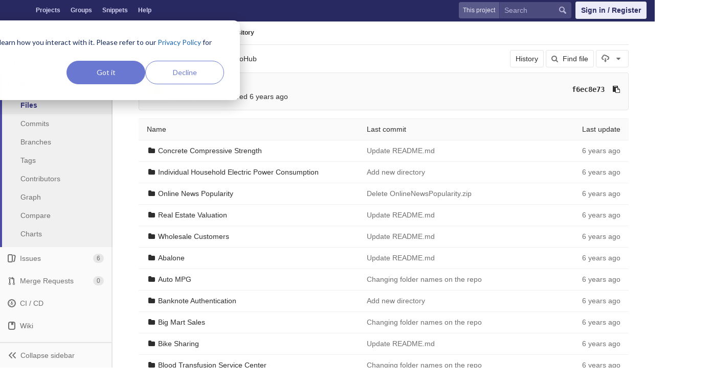

--- FILE ---
content_type: text/html; charset=utf-8
request_url: https://code.datasciencedojo.com/tshrivas/dojoHub/tree/f6ec8e731ca31ce14a09f56e6ebe5557f0eb4f6d/
body_size: 7968
content:
<!DOCTYPE html>
<html class="" lang="en">
<head prefix="og: http://ogp.me/ns#">
<meta charset="utf-8">
<meta content="IE=edge" http-equiv="X-UA-Compatible">
<meta content="object" property="og:type">
<meta content="Code" property="og:site_name">
<meta content="Files · f6ec8e731ca31ce14a09f56e6ebe5557f0eb4f6d · Tarun Shrivas / Datasets" property="og:title">
<meta content="Data science code, datasets and more" property="og:description">
<meta content="https://code.datasciencedojo.com/assets/tori-f68c3d693c7ce796819c338ec52567e8e9f9bce3d665406eb6b728903fc56c48.png" property="og:image">
<meta content="64" property="og:image:width">
<meta content="64" property="og:image:height">
<meta content="https://code.datasciencedojo.com/tshrivas/dojoHub/tree/f6ec8e731ca31ce14a09f56e6ebe5557f0eb4f6d" property="og:url">
<meta content="summary" property="twitter:card">
<meta content="Files · f6ec8e731ca31ce14a09f56e6ebe5557f0eb4f6d · Tarun Shrivas / Datasets" property="twitter:title">
<meta content="Data science code, datasets and more" property="twitter:description">
<meta content="https://code.datasciencedojo.com/assets/tori-f68c3d693c7ce796819c338ec52567e8e9f9bce3d665406eb6b728903fc56c48.png" property="twitter:image">

<title>Files · f6ec8e731ca31ce14a09f56e6ebe5557f0eb4f6d · Tarun Shrivas / Datasets · Code</title>
<meta content="Data science code, datasets and more" name="description">
<link rel="shortcut icon" type="image/x-icon" href="/assets/favicon-3b9d47a9a355ceea06a542b78dc1f3ac8f1756f624768accaf05fe105713f542.ico" id="favicon" />
<link rel="stylesheet" media="all" href="/assets/application-38faeff5f0e763c1b0725454bae36fc32a1106938d1ff9511c26b11bfad4c3f1.css" />
<link rel="stylesheet" media="print" href="/assets/print-74b3d49adeaada27337e759b75a34af7cf3d80051de91d60d40570f5a382e132.css" />


<script>
//<![CDATA[
window.gon={};gon.api_version="v4";gon.default_avatar_url="https:\/\/code.datasciencedojo.com\/assets\/no_avatar-849f9c04a3a0d0cea2424ae97b27447dc64a7dbfae83c036c45b403392f0e8ba.png";gon.max_file_size=200;gon.asset_host=null;gon.webpack_public_path="\/assets\/webpack\/";gon.relative_url_root="";gon.shortcuts_path="\/help\/shortcuts";gon.user_color_scheme="white";gon.gitlab_url="https:\/\/code.datasciencedojo.com";gon.revision="dee2c87";gon.gitlab_logo="\/assets\/gitlab_logo-7ae504fe4f68fdebb3c2034e36621930cd36ea87924c11ff65dbcb8ed50dca58.png";gon.sprite_icons="\/assets\/icons-2666da8eb968ba69467c0369d020bf011a5d0b1bd253ba0dbcc43bd0ccbd0dcb.svg";gon.sprite_file_icons="\/assets\/file_icons-7262fc6897e02f1ceaf8de43dc33afa5e4f9a2067f4f68ef77dcc87946575e9e.svg";gon.test_env=false;gon.suggested_label_colors=["#0033CC","#428BCA","#44AD8E","#A8D695","#5CB85C","#69D100","#004E00","#34495E","#7F8C8D","#A295D6","#5843AD","#8E44AD","#FFECDB","#AD4363","#D10069","#CC0033","#FF0000","#D9534F","#D1D100","#F0AD4E","#AD8D43"];
//]]>
</script>

<script src="/assets/webpack/webpack_runtime.bf993a5b9d06faed3c70.bundle.js" defer="defer"></script>
<script src="/assets/webpack/common.db159cd75479db13c6a5.bundle.js" defer="defer"></script>
<script src="/assets/webpack/main.b9fa1bb4b84fda196c23.bundle.js" defer="defer"></script>

<script src="/assets/webpack/pages.projects.01592773ca8dd5701db7.bundle.js" defer="defer"></script>
<script src="/assets/webpack/pages.projects.tree.show.1f352be889c83019b139.bundle.js" defer="defer"></script>

<meta name="csrf-param" content="authenticity_token" />
<meta name="csrf-token" content="B9fofd2/7rrVMFWLaXSX7TxUrtQgNXmc4v/VFAjBFukhQ0bOCwTbBWf/smiL1feogWsxDyesMKujaSCyXw3HqQ==" />
<meta content="origin-when-cross-origin" name="referrer">
<meta content="width=device-width, initial-scale=1, maximum-scale=1" name="viewport">
<meta content="#474D57" name="theme-color">
<link rel="apple-touch-icon" type="image/x-icon" href="/assets/touch-icon-iphone-5a9cee0e8a51212e70b90c87c12f382c428870c0ff67d1eb034d884b78d2dae7.png" />
<link rel="apple-touch-icon" type="image/x-icon" href="/assets/touch-icon-ipad-a6eec6aeb9da138e507593b464fdac213047e49d3093fc30e90d9a995df83ba3.png" sizes="76x76" />
<link rel="apple-touch-icon" type="image/x-icon" href="/assets/touch-icon-iphone-retina-72e2aadf86513a56e050e7f0f2355deaa19cc17ed97bbe5147847f2748e5a3e3.png" sizes="120x120" />
<link rel="apple-touch-icon" type="image/x-icon" href="/assets/touch-icon-ipad-retina-8ebe416f5313483d9c1bc772b5bbe03ecad52a54eba443e5215a22caed2a16a2.png" sizes="152x152" />
<link color="rgb(226, 67, 41)" href="/assets/logo-d36b5212042cebc89b96df4bf6ac24e43db316143e89926c0db839ff694d2de4.svg" rel="mask-icon">
<meta content="/assets/msapplication-tile-1196ec67452f618d39cdd85e2e3a542f76574c071051ae7effbfde01710eb17d.png" name="msapplication-TileImage">
<meta content="#30353E" name="msapplication-TileColor">
<link rel="alternate" type="application/atom+xml" title="Datasets:f6ec8e731ca31ce14a09f56e6ebe5557f0eb4f6d commits" href="https://code.datasciencedojo.com/tshrivas/dojoHub/commits/f6ec8e731ca31ce14a09f56e6ebe5557f0eb4f6d?format=atom" />



<script nonce="true">
//<![CDATA[
(function(w,d,s,l,i){w[l]=w[l]||[];w[l].push({'gtm.start':new Date().getTime(),event:'gtm.js'});
var f=d.getElementsByTagName(s)[0],j=d.createElement(s),dl=l!='dataLayer'?'&l='+l:'';
j.async=true;
j.src='https://www.googletagmanager.com/gtm.js?id='+i+dl;f.parentNode.insertBefore(j,f);
})(window,document,'script','dataLayer','GTM-597X89S');

//]]>
</script></head>

<body class="ui_indigo " data-find-file="/tshrivas/dojoHub/find_file/f6ec8e731ca31ce14a09f56e6ebe5557f0eb4f6d" data-group="" data-page="projects:tree:show" data-project="dojoHub">
<noscript><iframe src="https://www.googletagmanager.com/ns.html?id=GTM-597X89S" height="0" width="0" style="display:none;visibility:hidden"></iframe></noscript>


<header class="navbar navbar-gitlab qa-navbar">
<a class="sr-only gl-accessibility" href="#content-body" tabindex="1">Skip to content</a>
<div class="container-fluid">
<div class="header-content">
<div class="title-container">
<h1 class="title">
<a title="Dashboard" id="logo" href="/"><img data-src="/uploads/-/system/appearance/header_logo/1/Data_Science_Dojo.png" class=" lazy" src="[data-uri]" />
</a></h1>
<ul class="list-unstyled navbar-sub-nav">
<li class="home"><a title="Projects" class="dashboard-shortcuts-projects" href="/explore/projects">Projects
</a></li><li class=""><a title="Groups" class="dashboard-shortcuts-groups" href="/explore/groups">Groups
</a></li><li class=""><a title="Snippets" class="dashboard-shortcuts-snippets" href="/explore/snippets">Snippets
</a></li><li>
<a title="About GitLab CE" href="https://datasciencedojo.com/faqs/">Help</a>
</li>
</ul>

</div>
<div class="navbar-collapse collapse">
<ul class="nav navbar-nav">
<li class="hidden-sm hidden-xs">
<div class="has-location-badge search search-form">
<form class="navbar-form" action="/search" accept-charset="UTF-8" method="get"><input name="utf8" type="hidden" value="&#x2713;" /><div class="search-input-container">
<div class="location-badge">This project</div>
<div class="search-input-wrap">
<div class="dropdown" data-url="/search/autocomplete">
<input type="search" name="search" id="search" placeholder="Search" class="search-input dropdown-menu-toggle no-outline js-search-dashboard-options" spellcheck="false" tabindex="1" autocomplete="off" data-issues-path="/dashboard/issues" data-mr-path="/dashboard/merge_requests" aria-label="Search" />
<button class="hidden js-dropdown-search-toggle" data-toggle="dropdown" type="button"></button>
<div class="dropdown-menu dropdown-select">
<div class="dropdown-content"><ul>
<li class="dropdown-menu-empty-item">
<a>
Loading...
</a>
</li>
</ul>
</div><div class="dropdown-loading"><i aria-hidden="true" data-hidden="true" class="fa fa-spinner fa-spin"></i></div>
</div>
<svg class="s16 search-icon"><use xlink:href="/assets/icons-2666da8eb968ba69467c0369d020bf011a5d0b1bd253ba0dbcc43bd0ccbd0dcb.svg#search"></use></svg>
<svg class="s16 clear-icon js-clear-input"><use xlink:href="/assets/icons-2666da8eb968ba69467c0369d020bf011a5d0b1bd253ba0dbcc43bd0ccbd0dcb.svg#close"></use></svg>
</div>
</div>
</div>
<input type="hidden" name="group_id" id="group_id" class="js-search-group-options" />
<input type="hidden" name="project_id" id="search_project_id" value="82" class="js-search-project-options" data-project-path="dojoHub" data-name="Datasets" data-issues-path="/tshrivas/dojoHub/issues" data-mr-path="/tshrivas/dojoHub/merge_requests" data-issues-disabled="false" />
<input type="hidden" name="search_code" id="search_code" value="true" />
<input type="hidden" name="repository_ref" id="repository_ref" value="f6ec8e731ca31ce14a09f56e6ebe5557f0eb4f6d" />

<div class="search-autocomplete-opts hide" data-autocomplete-path="/search/autocomplete" data-autocomplete-project-id="82" data-autocomplete-project-ref="f6ec8e731ca31ce14a09f56e6ebe5557f0eb4f6d"></div>
</form></div>

</li>
<li class="visible-sm-inline-block visible-xs-inline-block">
<a title="Search" aria-label="Search" data-toggle="tooltip" data-placement="bottom" data-container="body" href="/search"><svg class="s16"><use xlink:href="/assets/icons-2666da8eb968ba69467c0369d020bf011a5d0b1bd253ba0dbcc43bd0ccbd0dcb.svg#search"></use></svg>
</a></li>
<li>
<div>
<a class="btn btn-sign-in" href="/users/sign_in?redirect_to_referer=yes">Sign in / Register</a>
<!-- %a.btn.btn-sign-in{ href: "/users/auth/dojo_login?redirect_to_referer=yes", tabindex: "1" } Skip to content -->
</div>
</li>
</ul>
</div>
<button class="navbar-toggle hidden-sm hidden-md hidden-lg" type="button">
<span class="sr-only">Toggle navigation</span>
<svg class="s12 more-icon js-navbar-toggle-right"><use xlink:href="/assets/icons-2666da8eb968ba69467c0369d020bf011a5d0b1bd253ba0dbcc43bd0ccbd0dcb.svg#more"></use></svg>
<svg class="s12 close-icon js-navbar-toggle-left"><use xlink:href="/assets/icons-2666da8eb968ba69467c0369d020bf011a5d0b1bd253ba0dbcc43bd0ccbd0dcb.svg#close"></use></svg>
</button>
</div>
</div>
</header>

<div class="layout-page page-with-contextual-sidebar">
<div class="nav-sidebar">
<div class="nav-sidebar-inner-scroll">
<div class="context-header">
<a title="Datasets" href="/tshrivas/dojoHub"><div class="avatar-container s40 project-avatar">
<div class="avatar s40 avatar-tile identicon" style="background-color: #FBE9E7; color: #555">D</div>
</div>
<div class="sidebar-context-title">
Datasets
</div>
</a></div>
<ul class="sidebar-top-level-items">
<li class="home"><a class="shortcuts-project" href="/tshrivas/dojoHub"><div class="nav-icon-container">
<svg><use xlink:href="/assets/icons-2666da8eb968ba69467c0369d020bf011a5d0b1bd253ba0dbcc43bd0ccbd0dcb.svg#project"></use></svg>
</div>
<span class="nav-item-name">
Overview
</span>
</a><ul class="sidebar-sub-level-items">
<li class="fly-out-top-item"><a href="/tshrivas/dojoHub"><strong class="fly-out-top-item-name">
Overview
</strong>
</a></li><li class="divider fly-out-top-item"></li>
<li class=""><a title="Project details" class="shortcuts-project" href="/tshrivas/dojoHub"><span>Details</span>
</a></li><li class=""><a title="Activity" class="shortcuts-project-activity" href="/tshrivas/dojoHub/activity"><span>Activity</span>
</a></li><li class=""><a title="Cycle Analytics" class="shortcuts-project-cycle-analytics" href="/tshrivas/dojoHub/cycle_analytics"><span>Cycle Analytics</span>
</a></li></ul>
</li><li class="active"><a class="shortcuts-tree" href="/tshrivas/dojoHub/tree/f6ec8e731ca31ce14a09f56e6ebe5557f0eb4f6d"><div class="nav-icon-container">
<svg><use xlink:href="/assets/icons-2666da8eb968ba69467c0369d020bf011a5d0b1bd253ba0dbcc43bd0ccbd0dcb.svg#doc_text"></use></svg>
</div>
<span class="nav-item-name">
Repository
</span>
</a><ul class="sidebar-sub-level-items">
<li class="fly-out-top-item active"><a href="/tshrivas/dojoHub/tree/f6ec8e731ca31ce14a09f56e6ebe5557f0eb4f6d"><strong class="fly-out-top-item-name">
Repository
</strong>
</a></li><li class="divider fly-out-top-item"></li>
<li class="active"><a href="/tshrivas/dojoHub/tree/f6ec8e731ca31ce14a09f56e6ebe5557f0eb4f6d">Files
</a></li><li class=""><a href="/tshrivas/dojoHub/commits/f6ec8e731ca31ce14a09f56e6ebe5557f0eb4f6d">Commits
</a></li><li class=""><a href="/tshrivas/dojoHub/branches">Branches
</a></li><li class=""><a href="/tshrivas/dojoHub/tags">Tags
</a></li><li class=""><a href="/tshrivas/dojoHub/graphs/f6ec8e731ca31ce14a09f56e6ebe5557f0eb4f6d">Contributors
</a></li><li class=""><a href="/tshrivas/dojoHub/network/f6ec8e731ca31ce14a09f56e6ebe5557f0eb4f6d">Graph
</a></li><li class=""><a href="/tshrivas/dojoHub/compare?from=master&amp;to=f6ec8e731ca31ce14a09f56e6ebe5557f0eb4f6d">Compare
</a></li><li class=""><a href="/tshrivas/dojoHub/graphs/f6ec8e731ca31ce14a09f56e6ebe5557f0eb4f6d/charts">Charts
</a></li></ul>
</li><li class=""><a class="shortcuts-issues" href="/tshrivas/dojoHub/issues"><div class="nav-icon-container">
<svg><use xlink:href="/assets/icons-2666da8eb968ba69467c0369d020bf011a5d0b1bd253ba0dbcc43bd0ccbd0dcb.svg#issues"></use></svg>
</div>
<span class="nav-item-name">
Issues
</span>
<span class="badge count issue_counter">
6
</span>
</a><ul class="sidebar-sub-level-items">
<li class="fly-out-top-item"><a href="/tshrivas/dojoHub/issues"><strong class="fly-out-top-item-name">
Issues
</strong>
<span class="badge count issue_counter fly-out-badge">
6
</span>
</a></li><li class="divider fly-out-top-item"></li>
<li class=""><a title="Issues" href="/tshrivas/dojoHub/issues"><span>
List
</span>
</a></li><li class=""><a title="Board" href="/tshrivas/dojoHub/boards"><span>
Board
</span>
</a></li><li class=""><a title="Labels" href="/tshrivas/dojoHub/labels"><span>
Labels
</span>
</a></li><li class=""><a title="Milestones" href="/tshrivas/dojoHub/milestones"><span>
Milestones
</span>
</a></li></ul>
</li><li class=""><a class="shortcuts-merge_requests" href="/tshrivas/dojoHub/merge_requests"><div class="nav-icon-container">
<svg><use xlink:href="/assets/icons-2666da8eb968ba69467c0369d020bf011a5d0b1bd253ba0dbcc43bd0ccbd0dcb.svg#git-merge"></use></svg>
</div>
<span class="nav-item-name">
Merge Requests
</span>
<span class="badge count merge_counter js-merge-counter">
0
</span>
</a><ul class="sidebar-sub-level-items is-fly-out-only">
<li class="fly-out-top-item"><a href="/tshrivas/dojoHub/merge_requests"><strong class="fly-out-top-item-name">
Merge Requests
</strong>
<span class="badge count merge_counter js-merge-counter fly-out-badge">
0
</span>
</a></li></ul>
</li><li class=""><a class="shortcuts-pipelines" href="/tshrivas/dojoHub/pipelines"><div class="nav-icon-container">
<svg><use xlink:href="/assets/icons-2666da8eb968ba69467c0369d020bf011a5d0b1bd253ba0dbcc43bd0ccbd0dcb.svg#pipeline"></use></svg>
</div>
<span class="nav-item-name">
CI / CD
</span>
</a><ul class="sidebar-sub-level-items">
<li class="fly-out-top-item"><a href="/tshrivas/dojoHub/pipelines"><strong class="fly-out-top-item-name">
CI / CD
</strong>
</a></li><li class="divider fly-out-top-item"></li>
<li class=""><a title="Pipelines" class="shortcuts-pipelines" href="/tshrivas/dojoHub/pipelines"><span>
Pipelines
</span>
</a></li><li class=""><a title="Jobs" class="shortcuts-builds" href="/tshrivas/dojoHub/-/jobs"><span>
Jobs
</span>
</a></li><li class=""><a title="Schedules" class="shortcuts-builds" href="/tshrivas/dojoHub/pipeline_schedules"><span>
Schedules
</span>
</a></li><li class=""><a title="Charts" class="shortcuts-pipelines-charts" href="/tshrivas/dojoHub/pipelines/charts"><span>
Charts
</span>
</a></li></ul>
</li><li class=""><a class="shortcuts-wiki" href="/tshrivas/dojoHub/wikis/home"><div class="nav-icon-container">
<svg><use xlink:href="/assets/icons-2666da8eb968ba69467c0369d020bf011a5d0b1bd253ba0dbcc43bd0ccbd0dcb.svg#book"></use></svg>
</div>
<span class="nav-item-name">
Wiki
</span>
</a><ul class="sidebar-sub-level-items is-fly-out-only">
<li class="fly-out-top-item"><a href="/tshrivas/dojoHub/wikis/home"><strong class="fly-out-top-item-name">
Wiki
</strong>
</a></li></ul>
</li><li class=""><a class="shortcuts-snippets" href="/tshrivas/dojoHub/snippets"><div class="nav-icon-container">
<svg><use xlink:href="/assets/icons-2666da8eb968ba69467c0369d020bf011a5d0b1bd253ba0dbcc43bd0ccbd0dcb.svg#snippet"></use></svg>
</div>
<span class="nav-item-name">
Snippets
</span>
</a><ul class="sidebar-sub-level-items is-fly-out-only">
<li class="fly-out-top-item"><a href="/tshrivas/dojoHub/snippets"><strong class="fly-out-top-item-name">
Snippets
</strong>
</a></li></ul>
</li><li class=""><a title="Members" class="shortcuts-tree" href="/tshrivas/dojoHub/settings/members"><div class="nav-icon-container">
<svg><use xlink:href="/assets/icons-2666da8eb968ba69467c0369d020bf011a5d0b1bd253ba0dbcc43bd0ccbd0dcb.svg#users"></use></svg>
</div>
<span class="nav-item-name">
Members
</span>
</a><ul class="sidebar-sub-level-items is-fly-out-only">
<li class="fly-out-top-item"><a href="/tshrivas/dojoHub/project_members"><strong class="fly-out-top-item-name">
Members
</strong>
</a></li></ul>
</li><a class="toggle-sidebar-button js-toggle-sidebar" role="button" title="Toggle sidebar" type="button">
<svg class=" icon-angle-double-left"><use xlink:href="/assets/icons-2666da8eb968ba69467c0369d020bf011a5d0b1bd253ba0dbcc43bd0ccbd0dcb.svg#angle-double-left"></use></svg>
<svg class=" icon-angle-double-right"><use xlink:href="/assets/icons-2666da8eb968ba69467c0369d020bf011a5d0b1bd253ba0dbcc43bd0ccbd0dcb.svg#angle-double-right"></use></svg>
<span class="collapse-text">Collapse sidebar</span>
</a>
<button name="button" type="button" class="close-nav-button"><svg class="s16"><use xlink:href="/assets/icons-2666da8eb968ba69467c0369d020bf011a5d0b1bd253ba0dbcc43bd0ccbd0dcb.svg#close"></use></svg>
<span class="collapse-text">Close sidebar</span>
</button>
<li class="hidden">
<a title="Activity" class="shortcuts-project-activity" href="/tshrivas/dojoHub/activity"><span>
Activity
</span>
</a></li>
<li class="hidden">
<a title="Network" class="shortcuts-network" href="/tshrivas/dojoHub/network/f6ec8e731ca31ce14a09f56e6ebe5557f0eb4f6d">Graph
</a></li>
<li class="hidden">
<a title="Charts" class="shortcuts-repository-charts" href="/tshrivas/dojoHub/graphs/f6ec8e731ca31ce14a09f56e6ebe5557f0eb4f6d/charts">Charts
</a></li>
<li class="hidden">
<a class="shortcuts-new-issue" href="/tshrivas/dojoHub/issues/new">Create a new issue
</a></li>
<li class="hidden">
<a title="Jobs" class="shortcuts-builds" href="/tshrivas/dojoHub/-/jobs">Jobs
</a></li>
<li class="hidden">
<a title="Commits" class="shortcuts-commits" href="/tshrivas/dojoHub/commits/f6ec8e731ca31ce14a09f56e6ebe5557f0eb4f6d">Commits
</a></li>
<li class="hidden">
<a title="Issue Boards" class="shortcuts-issue-boards" href="/tshrivas/dojoHub/boards">Issue Boards</a>
</li>
</ul>
</div>
</div>

<div class="content-wrapper">

<div class="mobile-overlay"></div>
<div class="alert-wrapper">


<nav class="breadcrumbs container-fluid container-limited limit-container-width" role="navigation">
<div class="breadcrumbs-container">
<button name="button" type="button" class="toggle-mobile-nav"><span class="sr-only">Open sidebar</span>
<i aria-hidden="true" data-hidden="true" class="fa fa-bars"></i>
</button><div class="breadcrumbs-links js-title-container">
<ul class="list-unstyled breadcrumbs-list js-breadcrumbs-list">
<li><a href="/tshrivas">Tarun Shrivas</a><svg class="s8 breadcrumbs-list-angle"><use xlink:href="/assets/icons-2666da8eb968ba69467c0369d020bf011a5d0b1bd253ba0dbcc43bd0ccbd0dcb.svg#angle-right"></use></svg></li> <li><a href="/tshrivas/dojoHub"><span class="breadcrumb-item-text js-breadcrumb-item-text">Datasets</span></a><svg class="s8 breadcrumbs-list-angle"><use xlink:href="/assets/icons-2666da8eb968ba69467c0369d020bf011a5d0b1bd253ba0dbcc43bd0ccbd0dcb.svg#angle-right"></use></svg></li>

<li>
<h2 class="breadcrumbs-sub-title"><a href="/tshrivas/dojoHub/tree/f6ec8e731ca31ce14a09f56e6ebe5557f0eb4f6d">Repository</a></h2>
</li>
</ul>
</div>

</div>
</nav>

<div class="flash-container flash-container-page">
</div>

</div>
<div class=" limit-container-width">
<div class="content" id="content-body">
<div class="container-fluid container-limited limit-container-width">

<div class="tree-holder clearfix" id="tree-holder">
<div class="nav-block">
<div class="tree-ref-container">
<div class="tree-ref-holder">
<form class="project-refs-form" action="/tshrivas/dojoHub/refs/switch" accept-charset="UTF-8" method="get"><input name="utf8" type="hidden" value="&#x2713;" /><input type="hidden" name="destination" id="destination" value="tree" />
<input type="hidden" name="path" id="path" value="" />
<div class="dropdown">
<button class="dropdown-menu-toggle js-project-refs-dropdown" type="button" data-toggle="dropdown" data-selected="f6ec8e731ca31ce14a09f56e6ebe5557f0eb4f6d" data-ref="f6ec8e731ca31ce14a09f56e6ebe5557f0eb4f6d" data-refs-url="/tshrivas/dojoHub/refs?sort=updated_desc" data-field-name="ref" data-submit-form-on-click="true" data-visit="true"><span class="dropdown-toggle-text ">f6ec8e731ca31ce14a09f56e6ebe5557f0eb4f6d</span><i aria-hidden="true" data-hidden="true" class="fa fa-chevron-down"></i></button>
<div class="dropdown-menu dropdown-menu-paging dropdown-menu-selectable git-revision-dropdown">
<div class="dropdown-page-one">
<div class="dropdown-title"><span>Switch branch/tag</span><button class="dropdown-title-button dropdown-menu-close" aria-label="Close" type="button"><i aria-hidden="true" data-hidden="true" class="fa fa-times dropdown-menu-close-icon"></i></button></div>
<div class="dropdown-input"><input type="search" id="" class="dropdown-input-field" placeholder="Search branches and tags" autocomplete="off" /><i aria-hidden="true" data-hidden="true" class="fa fa-search dropdown-input-search"></i><i role="button" aria-hidden="true" data-hidden="true" class="fa fa-times dropdown-input-clear js-dropdown-input-clear"></i></div>
<div class="dropdown-content"></div>
<div class="dropdown-loading"><i aria-hidden="true" data-hidden="true" class="fa fa-spinner fa-spin"></i></div>
</div>
</div>
</div>
</form>
</div>
<ul class="breadcrumb repo-breadcrumb">
<li>
<a href="/tshrivas/dojoHub/tree/f6ec8e731ca31ce14a09f56e6ebe5557f0eb4f6d">dojoHub
</a></li>
</ul>
</div>
<div class="tree-controls">
<a class="btn" href="/tshrivas/dojoHub/commits/f6ec8e731ca31ce14a09f56e6ebe5557f0eb4f6d">History</a>
<a class="btn shortcuts-find-file" rel="nofollow" href="/tshrivas/dojoHub/find_file/f6ec8e731ca31ce14a09f56e6ebe5557f0eb4f6d"><i aria-hidden="true" data-hidden="true" class="fa fa-search"></i>
<span>Find file</span>
</a>
<div class="project-action-button dropdown inline">
<button aria-label="Download" class="btn has-tooltip" data-toggle="dropdown" title="Download">
<svg><use xlink:href="/assets/icons-2666da8eb968ba69467c0369d020bf011a5d0b1bd253ba0dbcc43bd0ccbd0dcb.svg#download"></use></svg>
<i aria-hidden="true" data-hidden="true" class="fa fa-caret-down"></i>
<span class="sr-only">Select Archive Format</span>
</button>
<ul class="dropdown-menu dropdown-menu-align-right" role="menu">
<li class="dropdown-header">
Source code
</li>
<li>
<a rel="nofollow" download="" href="/tshrivas/dojoHub/repository/f6ec8e731ca31ce14a09f56e6ebe5557f0eb4f6d/archive.zip"><span>Download zip</span>
</a></li>
<li>
<a rel="nofollow" download="" href="/tshrivas/dojoHub/repository/f6ec8e731ca31ce14a09f56e6ebe5557f0eb4f6d/archive.tar.gz"><span>Download tar.gz</span>
</a></li>
<li>
<a rel="nofollow" download="" href="/tshrivas/dojoHub/repository/f6ec8e731ca31ce14a09f56e6ebe5557f0eb4f6d/archive.tar.bz2"><span>Download tar.bz2</span>
</a></li>
<li>
<a rel="nofollow" download="" href="/tshrivas/dojoHub/repository/f6ec8e731ca31ce14a09f56e6ebe5557f0eb4f6d/archive.tar"><span>Download tar</span>
</a></li>
</ul>
</div>
</div>

</div>
<div class="info-well hidden-xs project-last-commit append-bottom-default">
<div class="well-segment">
<ul class="blob-commit-info">
<li class="commit flex-row js-toggle-container" id="commit-f6ec8e73">
<div class="avatar-cell hidden-xs">
<a href="/rahimrasool"><img alt="Rahim Rasool&#39;s avatar" src="/uploads/-/system/user/avatar/19/avatar.png" data-container="body" class="avatar s36 hidden-xs has-tooltip" title="Rahim Rasool" /></a>
</div>
<div class="commit-detail flex-list">
<div class="commit-content">
<a class="commit-row-message item-title" href="/tshrivas/dojoHub/commit/f6ec8e731ca31ce14a09f56e6ebe5557f0eb4f6d">Add new directory</a>
<span class="commit-row-message visible-xs-inline">
&middot;
f6ec8e73
</span>
<div class="commiter">
<a class="commit-author-link has-tooltip" title="rahim@datasciencedojo.com" href="/rahimrasool">Rahim Rasool</a> authored <time class="js-timeago" title="Jan 16, 2019 12:20pm" datetime="2019-01-16T12:20:02Z" data-toggle="tooltip" data-placement="bottom" data-container="body">Jan 16, 2019</time>
</div>
</div>
<div class="commit-actions flex-row hidden-xs">

<div class="js-commit-pipeline-status" data-endpoint="/tshrivas/dojoHub/commit/f6ec8e731ca31ce14a09f56e6ebe5557f0eb4f6d/pipelines"></div>
<a class="commit-sha btn btn-transparent btn-link" href="/tshrivas/dojoHub/commit/f6ec8e731ca31ce14a09f56e6ebe5557f0eb4f6d">f6ec8e73</a>
<button class="btn btn-clipboard btn-transparent" data-toggle="tooltip" data-placement="bottom" data-container="body" data-title="Copy commit SHA to clipboard" data-clipboard-text="f6ec8e731ca31ce14a09f56e6ebe5557f0eb4f6d" type="button" title="Copy commit SHA to clipboard" aria-label="Copy commit SHA to clipboard"><i aria-hidden="true" aria-hidden="true" data-hidden="true" class="fa fa-clipboard"></i></button>

</div>
</div>
</li>

</ul>
</div>
</div>

<div class="tree-content-holder js-tree-content" data-logs-path="/tshrivas/dojoHub/refs/f6ec8e731ca31ce14a09f56e6ebe5557f0eb4f6d/logs_tree/">
<div class="table-holder">
<table class="table table_da39a3ee5e6b4b0d3255bfef95601890afd80709 tree-table" id="tree-slider">
<thead>
<tr>
<th>Name</th>
<th class="hidden-xs">
<div class="pull-left">Last commit</div>
</th>
<th class="text-right">Last update</th>
</tr>
</thead>
<tr class="tree-item file_bc487e90f5db00320eb9dd8c497e509b343a7c36">
<td class="tree-item-file-name">
<i aria-hidden="true" data-hidden="true" class="fa fa-folder fa-fw"></i>
<a class="str-truncated" title=" Concrete Compressive Strength" href="/tshrivas/dojoHub/tree/f6ec8e731ca31ce14a09f56e6ebe5557f0eb4f6d/%20Concrete%20Compressive%20Strength"><span> Concrete Compressive Strength</span>
</a></td>
<td class="hidden-xs tree-commit"></td>
<td class="tree-time-ago text-right">
<span class="log_loading hide">
<i class="fa fa-spinner fa-spin"></i>
Loading commit data...
</span>

</td>
</tr>

<tr class="tree-item file_c73eb2a71a96afc4bf6fe752c12c3e242e94ce55">
<td class="tree-item-file-name">
<i aria-hidden="true" data-hidden="true" class="fa fa-folder fa-fw"></i>
<a class="str-truncated" title=" Individual Household Electric Power Consumption" href="/tshrivas/dojoHub/tree/f6ec8e731ca31ce14a09f56e6ebe5557f0eb4f6d/%20Individual%20Household%20Electric%20Power%20Consumption"><span> Individual Household Electric Power Consumption</span>
</a></td>
<td class="hidden-xs tree-commit"></td>
<td class="tree-time-ago text-right">
<span class="log_loading hide">
<i class="fa fa-spinner fa-spin"></i>
Loading commit data...
</span>

</td>
</tr>

<tr class="tree-item file_b5c96f25b0f632137202fd9c697391802de60e24">
<td class="tree-item-file-name">
<i aria-hidden="true" data-hidden="true" class="fa fa-folder fa-fw"></i>
<a class="str-truncated" title=" Online News Popularity" href="/tshrivas/dojoHub/tree/f6ec8e731ca31ce14a09f56e6ebe5557f0eb4f6d/%20Online%20News%20Popularity"><span> Online News Popularity</span>
</a></td>
<td class="hidden-xs tree-commit"></td>
<td class="tree-time-ago text-right">
<span class="log_loading hide">
<i class="fa fa-spinner fa-spin"></i>
Loading commit data...
</span>

</td>
</tr>

<tr class="tree-item file_65bbb3b19144520c24bf9c52e741b3dd9f99aa4f">
<td class="tree-item-file-name">
<i aria-hidden="true" data-hidden="true" class="fa fa-folder fa-fw"></i>
<a class="str-truncated" title=" Real Estate Valuation" href="/tshrivas/dojoHub/tree/f6ec8e731ca31ce14a09f56e6ebe5557f0eb4f6d/%20Real%20Estate%20Valuation"><span> Real Estate Valuation</span>
</a></td>
<td class="hidden-xs tree-commit"></td>
<td class="tree-time-ago text-right">
<span class="log_loading hide">
<i class="fa fa-spinner fa-spin"></i>
Loading commit data...
</span>

</td>
</tr>

<tr class="tree-item file_16902303a1e109d7f042e6adbae31fbdbc356179">
<td class="tree-item-file-name">
<i aria-hidden="true" data-hidden="true" class="fa fa-folder fa-fw"></i>
<a class="str-truncated" title=" Wholesale Customers" href="/tshrivas/dojoHub/tree/f6ec8e731ca31ce14a09f56e6ebe5557f0eb4f6d/%20Wholesale%20Customers"><span> Wholesale Customers</span>
</a></td>
<td class="hidden-xs tree-commit"></td>
<td class="tree-time-ago text-right">
<span class="log_loading hide">
<i class="fa fa-spinner fa-spin"></i>
Loading commit data...
</span>

</td>
</tr>

<tr class="tree-item file_9d8080099ee748ba4761d78cb618b796644fb228">
<td class="tree-item-file-name">
<i aria-hidden="true" data-hidden="true" class="fa fa-folder fa-fw"></i>
<a class="str-truncated" title="Abalone" href="/tshrivas/dojoHub/tree/f6ec8e731ca31ce14a09f56e6ebe5557f0eb4f6d/Abalone"><span>Abalone</span>
</a></td>
<td class="hidden-xs tree-commit"></td>
<td class="tree-time-ago text-right">
<span class="log_loading hide">
<i class="fa fa-spinner fa-spin"></i>
Loading commit data...
</span>

</td>
</tr>

<tr class="tree-item file_43d8cfb200ee4b214a3fbede177cd048b57d4150">
<td class="tree-item-file-name">
<i aria-hidden="true" data-hidden="true" class="fa fa-folder fa-fw"></i>
<a class="str-truncated" title="Auto MPG" href="/tshrivas/dojoHub/tree/f6ec8e731ca31ce14a09f56e6ebe5557f0eb4f6d/Auto%20MPG"><span>Auto MPG</span>
</a></td>
<td class="hidden-xs tree-commit"></td>
<td class="tree-time-ago text-right">
<span class="log_loading hide">
<i class="fa fa-spinner fa-spin"></i>
Loading commit data...
</span>

</td>
</tr>

<tr class="tree-item file_796b6f755898bda2822eb60d3b89e43548e6288a">
<td class="tree-item-file-name">
<i aria-hidden="true" data-hidden="true" class="fa fa-folder fa-fw"></i>
<a class="str-truncated" title="Banknote Authentication" href="/tshrivas/dojoHub/tree/f6ec8e731ca31ce14a09f56e6ebe5557f0eb4f6d/Banknote%20Authentication"><span>Banknote Authentication</span>
</a></td>
<td class="hidden-xs tree-commit"></td>
<td class="tree-time-ago text-right">
<span class="log_loading hide">
<i class="fa fa-spinner fa-spin"></i>
Loading commit data...
</span>

</td>
</tr>

<tr class="tree-item file_325c966f136df35f87777c5a8a1a53c768620346">
<td class="tree-item-file-name">
<i aria-hidden="true" data-hidden="true" class="fa fa-folder fa-fw"></i>
<a class="str-truncated" title="Big Mart Sales" href="/tshrivas/dojoHub/tree/f6ec8e731ca31ce14a09f56e6ebe5557f0eb4f6d/Big%20Mart%20Sales"><span>Big Mart Sales</span>
</a></td>
<td class="hidden-xs tree-commit"></td>
<td class="tree-time-ago text-right">
<span class="log_loading hide">
<i class="fa fa-spinner fa-spin"></i>
Loading commit data...
</span>

</td>
</tr>

<tr class="tree-item file_4f1f73f329258948a3e1e6c1ec4edbf44f6e8410">
<td class="tree-item-file-name">
<i aria-hidden="true" data-hidden="true" class="fa fa-folder fa-fw"></i>
<a class="str-truncated" title="Bike Sharing" href="/tshrivas/dojoHub/tree/f6ec8e731ca31ce14a09f56e6ebe5557f0eb4f6d/Bike%20Sharing"><span>Bike Sharing</span>
</a></td>
<td class="hidden-xs tree-commit"></td>
<td class="tree-time-ago text-right">
<span class="log_loading hide">
<i class="fa fa-spinner fa-spin"></i>
Loading commit data...
</span>

</td>
</tr>

<tr class="tree-item file_eda6bae913e770be0804a44285e13a52a71ba5bb">
<td class="tree-item-file-name">
<i aria-hidden="true" data-hidden="true" class="fa fa-folder fa-fw"></i>
<a class="str-truncated" title="Blood Transfusion Service Center" href="/tshrivas/dojoHub/tree/f6ec8e731ca31ce14a09f56e6ebe5557f0eb4f6d/Blood%20Transfusion%20Service%20Center"><span>Blood Transfusion Service Center</span>
</a></td>
<td class="hidden-xs tree-commit"></td>
<td class="tree-time-ago text-right">
<span class="log_loading hide">
<i class="fa fa-spinner fa-spin"></i>
Loading commit data...
</span>

</td>
</tr>

<tr class="tree-item file_88016b36486eb0721c57c5b1439a395c2119f666">
<td class="tree-item-file-name">
<i aria-hidden="true" data-hidden="true" class="fa fa-folder fa-fw"></i>
<a class="str-truncated" title="Census Income" href="/tshrivas/dojoHub/tree/f6ec8e731ca31ce14a09f56e6ebe5557f0eb4f6d/Census%20Income"><span>Census Income</span>
</a></td>
<td class="hidden-xs tree-commit"></td>
<td class="tree-time-ago text-right">
<span class="log_loading hide">
<i class="fa fa-spinner fa-spin"></i>
Loading commit data...
</span>

</td>
</tr>

<tr class="tree-item file_e5bc20339d66f6ec50f85d643cf97eb1f420925b">
<td class="tree-item-file-name">
<i aria-hidden="true" data-hidden="true" class="fa fa-folder fa-fw"></i>
<a class="str-truncated" title="Default of Credit Card Clients" href="/tshrivas/dojoHub/tree/f6ec8e731ca31ce14a09f56e6ebe5557f0eb4f6d/Default%20of%20Credit%20Card%20Clients"><span>Default of Credit Card Clients</span>
</a></td>
<td class="hidden-xs tree-commit"></td>
<td class="tree-time-ago text-right">
<span class="log_loading hide">
<i class="fa fa-spinner fa-spin"></i>
Loading commit data...
</span>

</td>
</tr>

<tr class="tree-item file_3d4c6cd1052dd0257e72aae922c8ce118116a51d">
<td class="tree-item-file-name">
<i aria-hidden="true" data-hidden="true" class="fa fa-folder fa-fw"></i>
<a class="str-truncated" title="Echocardiogram" href="/tshrivas/dojoHub/tree/f6ec8e731ca31ce14a09f56e6ebe5557f0eb4f6d/Echocardiogram"><span>Echocardiogram</span>
</a></td>
<td class="hidden-xs tree-commit"></td>
<td class="tree-time-ago text-right">
<span class="log_loading hide">
<i class="fa fa-spinner fa-spin"></i>
Loading commit data...
</span>

</td>
</tr>

<tr class="tree-item file_27b6ec06a59a1fa80bb7e0199489b88bc73f568c">
<td class="tree-item-file-name">
<i aria-hidden="true" data-hidden="true" class="fa fa-folder fa-fw"></i>
<a class="str-truncated" title="Ecoli" href="/tshrivas/dojoHub/tree/f6ec8e731ca31ce14a09f56e6ebe5557f0eb4f6d/Ecoli"><span>Ecoli</span>
</a></td>
<td class="hidden-xs tree-commit"></td>
<td class="tree-time-ago text-right">
<span class="log_loading hide">
<i class="fa fa-spinner fa-spin"></i>
Loading commit data...
</span>

</td>
</tr>

<tr class="tree-item file_89b95f106df9e88f349ed863ed7d88a4f551517e">
<td class="tree-item-file-name">
<i aria-hidden="true" data-hidden="true" class="fa fa-folder fa-fw"></i>
<a class="str-truncated" title="Energy Efficiency" href="/tshrivas/dojoHub/tree/f6ec8e731ca31ce14a09f56e6ebe5557f0eb4f6d/Energy%20Efficiency"><span>Energy Efficiency</span>
</a></td>
<td class="hidden-xs tree-commit"></td>
<td class="tree-time-ago text-right">
<span class="log_loading hide">
<i class="fa fa-spinner fa-spin"></i>
Loading commit data...
</span>

</td>
</tr>

<tr class="tree-item file_c5c24f687bfb83768b535f4c2e15ca9739bd0090">
<td class="tree-item-file-name">
<i aria-hidden="true" data-hidden="true" class="fa fa-folder fa-fw"></i>
<a class="str-truncated" title="Heart Disease" href="/tshrivas/dojoHub/tree/f6ec8e731ca31ce14a09f56e6ebe5557f0eb4f6d/Heart%20Disease"><span>Heart Disease</span>
</a></td>
<td class="hidden-xs tree-commit"></td>
<td class="tree-time-ago text-right">
<span class="log_loading hide">
<i class="fa fa-spinner fa-spin"></i>
Loading commit data...
</span>

</td>
</tr>

<tr class="tree-item file_f2e291390bc8aabfcf44e819f9e52a38b82c986c">
<td class="tree-item-file-name">
<i aria-hidden="true" data-hidden="true" class="fa fa-folder fa-fw"></i>
<a class="str-truncated" title="Hepatitis" href="/tshrivas/dojoHub/tree/f6ec8e731ca31ce14a09f56e6ebe5557f0eb4f6d/Hepatitis"><span>Hepatitis</span>
</a></td>
<td class="hidden-xs tree-commit"></td>
<td class="tree-time-ago text-right">
<span class="log_loading hide">
<i class="fa fa-spinner fa-spin"></i>
Loading commit data...
</span>

</td>
</tr>

<tr class="tree-item file_eea933e9decd7eea4b6e1ee84c9d68769e5508ef">
<td class="tree-item-file-name">
<i aria-hidden="true" data-hidden="true" class="fa fa-folder fa-fw"></i>
<a class="str-truncated" title="Istanbul Stock Exchange" href="/tshrivas/dojoHub/tree/f6ec8e731ca31ce14a09f56e6ebe5557f0eb4f6d/Istanbul%20Stock%20Exchange"><span>Istanbul Stock Exchange</span>
</a></td>
<td class="hidden-xs tree-commit"></td>
<td class="tree-time-ago text-right">
<span class="log_loading hide">
<i class="fa fa-spinner fa-spin"></i>
Loading commit data...
</span>

</td>
</tr>

<tr class="tree-item file_faf4cbab2717db46c50b10e4ae87f1ef8e333a24">
<td class="tree-item-file-name">
<i aria-hidden="true" data-hidden="true" class="fa fa-folder fa-fw"></i>
<a class="str-truncated" title="Liver Disorders" href="/tshrivas/dojoHub/tree/f6ec8e731ca31ce14a09f56e6ebe5557f0eb4f6d/Liver%20Disorders"><span>Liver Disorders</span>
</a></td>
<td class="hidden-xs tree-commit"></td>
<td class="tree-time-ago text-right">
<span class="log_loading hide">
<i class="fa fa-spinner fa-spin"></i>
Loading commit data...
</span>

</td>
</tr>

<tr class="tree-item file_b8c9686f19c8e0569bd47ade0cdfd90ddddf6fac">
<td class="tree-item-file-name">
<i aria-hidden="true" data-hidden="true" class="fa fa-folder fa-fw"></i>
<a class="str-truncated" title="Occupancy Detection" href="/tshrivas/dojoHub/tree/f6ec8e731ca31ce14a09f56e6ebe5557f0eb4f6d/Occupancy%20Detection"><span>Occupancy Detection</span>
</a></td>
<td class="hidden-xs tree-commit"></td>
<td class="tree-time-ago text-right">
<span class="log_loading hide">
<i class="fa fa-spinner fa-spin"></i>
Loading commit data...
</span>

</td>
</tr>

<tr class="tree-item file_61f8cdff8b501d3739ede7fe3d2e297c57658dae">
<td class="tree-item-file-name">
<i aria-hidden="true" data-hidden="true" class="fa fa-folder fa-fw"></i>
<a class="str-truncated" title="Parkinsons" href="/tshrivas/dojoHub/tree/f6ec8e731ca31ce14a09f56e6ebe5557f0eb4f6d/Parkinsons"><span>Parkinsons</span>
</a></td>
<td class="hidden-xs tree-commit"></td>
<td class="tree-time-ago text-right">
<span class="log_loading hide">
<i class="fa fa-spinner fa-spin"></i>
Loading commit data...
</span>

</td>
</tr>

<tr class="tree-item file_8b52207ceb0475305543b301d58cab024e884073">
<td class="tree-item-file-name">
<i aria-hidden="true" data-hidden="true" class="fa fa-folder fa-fw"></i>
<a class="str-truncated" title="Qualitative Bankruptcy" href="/tshrivas/dojoHub/tree/f6ec8e731ca31ce14a09f56e6ebe5557f0eb4f6d/Qualitative%20Bankruptcy"><span>Qualitative Bankruptcy</span>
</a></td>
<td class="hidden-xs tree-commit"></td>
<td class="tree-time-ago text-right">
<span class="log_loading hide">
<i class="fa fa-spinner fa-spin"></i>
Loading commit data...
</span>

</td>
</tr>

<tr class="tree-item file_cb323e55d6e81792f05d74e1964f89d8af5381c2">
<td class="tree-item-file-name">
<i aria-hidden="true" data-hidden="true" class="fa fa-folder fa-fw"></i>
<a class="str-truncated" title="User Knowledge Modeling" href="/tshrivas/dojoHub/tree/f6ec8e731ca31ce14a09f56e6ebe5557f0eb4f6d/User%20Knowledge%20Modeling"><span>User Knowledge Modeling</span>
</a></td>
<td class="hidden-xs tree-commit"></td>
<td class="tree-time-ago text-right">
<span class="log_loading hide">
<i class="fa fa-spinner fa-spin"></i>
Loading commit data...
</span>

</td>
</tr>

<tr class="tree-item file_8ec9a00bfd09b3190ac6b22251dbb1aa95a0579d">
<td class="tree-item-file-name">
<i aria-hidden="true" data-hidden="true" class="fa fa-file-text-o fa-fw"></i>
<a class="str-truncated" title="README.md" href="/tshrivas/dojoHub/blob/f6ec8e731ca31ce14a09f56e6ebe5557f0eb4f6d/README.md"><span>README.md</span>
</a></td>
<td class="hidden-xs tree-commit"></td>
<td class="tree-time-ago cgray text-right">
<span class="log_loading hide">
<i class="fa fa-spinner fa-spin"></i>
Loading commit data...
</span>

</td>
</tr>


</table>
</div>
<article class="file-holder limited-width-container readme-holder" id="readme">
<div class="js-file-title file-title">
<i aria-hidden="true" data-hidden="true" class="fa fa-file-text-o fa-fw"></i>
<a href="/tshrivas/dojoHub/blob/f6ec8e731ca31ce14a09f56e6ebe5557f0eb4f6d/README.md"><strong>
README.md
</strong>
</a></div>
<div class="blob-viewer" data-rich-type="markup" data-type="rich" data-url="/tshrivas/dojoHub/blob/f6ec8e731ca31ce14a09f56e6ebe5557f0eb4f6d/README.md?format=json&amp;viewer=rich">
<div class="text-center prepend-top-default append-bottom-default">
<i aria-hidden="true" aria-label="Loading content…" class="fa fa-spinner fa-spin fa-2x"></i>
</div>

</div>

</article>

</div>

</div>

</div>

</div>
</div>
</div>
<hr class="footer-fixed">
<div class="container footer-container">
<div class="footer-links">
<a href="/explore">Explore</a>
<a href="/help">Help</a>
<a href="https://datasciencedojo.com/">Data Science Dojo</a>
</div>
</div>
</div>


</body>
</html>



--- FILE ---
content_type: text/javascript; charset=utf-8
request_url: https://code.datasciencedojo.com/tshrivas/dojoHub/refs/f6ec8e731ca31ce14a09f56e6ebe5557f0eb4f6d/logs_tree/?format=js
body_size: 1682
content:
var row = $("table.table_da39a3ee5e6b4b0d3255bfef95601890afd80709 tr.file_bc487e90f5db00320eb9dd8c497e509b343a7c36");
row.find("td.tree-time-ago").html('<time class=\"js-timeago\" title=\"Jan 16, 2019 1:42am\" datetime=\"2019-01-16T01:42:39Z\" data-toggle=\"tooltip\" data-placement=\"top\" data-container=\"body\">Jan 16, 2019<\/time>');
row.find("td.tree-commit").html('<span class=\"str-truncated\">\n<a class=\"tree-commit-link\" href=\"/tshrivas/dojoHub/commit/95716d0a94384a2cd82382352cb31f193c0b310e\">Update README.md<\/a>\n<\/span>\n');


var row = $("table.table_da39a3ee5e6b4b0d3255bfef95601890afd80709 tr.file_c73eb2a71a96afc4bf6fe752c12c3e242e94ce55");
row.find("td.tree-time-ago").html('<time class=\"js-timeago\" title=\"Jan 16, 2019 12:19pm\" datetime=\"2019-01-16T12:19:07Z\" data-toggle=\"tooltip\" data-placement=\"top\" data-container=\"body\">Jan 16, 2019<\/time>');
row.find("td.tree-commit").html('<span class=\"str-truncated\">\n<a class=\"tree-commit-link\" href=\"/tshrivas/dojoHub/commit/d784b02ce5ac0993c535fb897b21bb8e2efd1b0b\">Add new directory<\/a>\n<\/span>\n');


var row = $("table.table_da39a3ee5e6b4b0d3255bfef95601890afd80709 tr.file_b5c96f25b0f632137202fd9c697391802de60e24");
row.find("td.tree-time-ago").html('<time class=\"js-timeago\" title=\"Jan 14, 2019 11:50pm\" datetime=\"2019-01-14T23:50:23Z\" data-toggle=\"tooltip\" data-placement=\"top\" data-container=\"body\">Jan 14, 2019<\/time>');
row.find("td.tree-commit").html('<span class=\"str-truncated\">\n<a class=\"tree-commit-link\" href=\"/tshrivas/dojoHub/commit/0cf612068fd4b8e64096c7e9ca92f90ddeffc588\">Delete OnlineNewsPopularity.zip<\/a>\n<\/span>\n');


var row = $("table.table_da39a3ee5e6b4b0d3255bfef95601890afd80709 tr.file_65bbb3b19144520c24bf9c52e741b3dd9f99aa4f");
row.find("td.tree-time-ago").html('<time class=\"js-timeago\" title=\"Jan 11, 2019 9:30pm\" datetime=\"2019-01-11T21:30:54Z\" data-toggle=\"tooltip\" data-placement=\"top\" data-container=\"body\">Jan 11, 2019<\/time>');
row.find("td.tree-commit").html('<span class=\"str-truncated\">\n<a class=\"tree-commit-link\" href=\"/tshrivas/dojoHub/commit/81285b1115368b6a8501d7c6df00059f23f69a78\">Update README.md<\/a>\n<\/span>\n');


var row = $("table.table_da39a3ee5e6b4b0d3255bfef95601890afd80709 tr.file_16902303a1e109d7f042e6adbae31fbdbc356179");
row.find("td.tree-time-ago").html('<time class=\"js-timeago\" title=\"Jan 11, 2019 10:12pm\" datetime=\"2019-01-11T22:12:28Z\" data-toggle=\"tooltip\" data-placement=\"top\" data-container=\"body\">Jan 11, 2019<\/time>');
row.find("td.tree-commit").html('<span class=\"str-truncated\">\n<a class=\"tree-commit-link\" href=\"/tshrivas/dojoHub/commit/e533773887fdaa7814c7d98c88ef91c7895b5984\">Update README.md<\/a>\n<\/span>\n');


var row = $("table.table_da39a3ee5e6b4b0d3255bfef95601890afd80709 tr.file_9d8080099ee748ba4761d78cb618b796644fb228");
row.find("td.tree-time-ago").html('<time class=\"js-timeago\" title=\"Jan 14, 2019 8:06pm\" datetime=\"2019-01-14T20:06:00Z\" data-toggle=\"tooltip\" data-placement=\"top\" data-container=\"body\">Jan 14, 2019<\/time>');
row.find("td.tree-commit").html('<span class=\"str-truncated\">\n<a class=\"tree-commit-link\" href=\"/tshrivas/dojoHub/commit/12305b063055a7704d4ee5565e9f14fe916aa881\">Update README.md<\/a>\n<\/span>\n');


var row = $("table.table_da39a3ee5e6b4b0d3255bfef95601890afd80709 tr.file_43d8cfb200ee4b214a3fbede177cd048b57d4150");
row.find("td.tree-time-ago").html('<time class=\"js-timeago\" title=\"Jan 15, 2019 8:43pm\" datetime=\"2019-01-15T20:43:13Z\" data-toggle=\"tooltip\" data-placement=\"top\" data-container=\"body\">Jan 15, 2019<\/time>');
row.find("td.tree-commit").html('<span class=\"str-truncated\">\n<a class=\"tree-commit-link\" href=\"/tshrivas/dojoHub/commit/4a413c8ced8ebe659190f7696a5b034e90d1ec17\">Changing folder names on the repo<\/a>\n<\/span>\n');


var row = $("table.table_da39a3ee5e6b4b0d3255bfef95601890afd80709 tr.file_796b6f755898bda2822eb60d3b89e43548e6288a");
row.find("td.tree-time-ago").html('<time class=\"js-timeago\" title=\"Jan 16, 2019 12:20pm\" datetime=\"2019-01-16T12:20:02Z\" data-toggle=\"tooltip\" data-placement=\"top\" data-container=\"body\">Jan 16, 2019<\/time>');
row.find("td.tree-commit").html('<span class=\"str-truncated\">\n<a class=\"tree-commit-link\" href=\"/tshrivas/dojoHub/commit/f6ec8e731ca31ce14a09f56e6ebe5557f0eb4f6d\">Add new directory<\/a>\n<\/span>\n');


var row = $("table.table_da39a3ee5e6b4b0d3255bfef95601890afd80709 tr.file_325c966f136df35f87777c5a8a1a53c768620346");
row.find("td.tree-time-ago").html('<time class=\"js-timeago\" title=\"Jan 15, 2019 8:43pm\" datetime=\"2019-01-15T20:43:13Z\" data-toggle=\"tooltip\" data-placement=\"top\" data-container=\"body\">Jan 15, 2019<\/time>');
row.find("td.tree-commit").html('<span class=\"str-truncated\">\n<a class=\"tree-commit-link\" href=\"/tshrivas/dojoHub/commit/4a413c8ced8ebe659190f7696a5b034e90d1ec17\">Changing folder names on the repo<\/a>\n<\/span>\n');


var row = $("table.table_da39a3ee5e6b4b0d3255bfef95601890afd80709 tr.file_4f1f73f329258948a3e1e6c1ec4edbf44f6e8410");
row.find("td.tree-time-ago").html('<time class=\"js-timeago\" title=\"Jan 15, 2019 9:49pm\" datetime=\"2019-01-15T21:49:37Z\" data-toggle=\"tooltip\" data-placement=\"top\" data-container=\"body\">Jan 15, 2019<\/time>');
row.find("td.tree-commit").html('<span class=\"str-truncated\">\n<a class=\"tree-commit-link\" href=\"/tshrivas/dojoHub/commit/1a61ed25c32bb4bc9cbb210e38fc8c249864fd20\">Update README.md<\/a>\n<\/span>\n');


var row = $("table.table_da39a3ee5e6b4b0d3255bfef95601890afd80709 tr.file_eda6bae913e770be0804a44285e13a52a71ba5bb");
row.find("td.tree-time-ago").html('<time class=\"js-timeago\" title=\"Jan 15, 2019 8:43pm\" datetime=\"2019-01-15T20:43:13Z\" data-toggle=\"tooltip\" data-placement=\"top\" data-container=\"body\">Jan 15, 2019<\/time>');
row.find("td.tree-commit").html('<span class=\"str-truncated\">\n<a class=\"tree-commit-link\" href=\"/tshrivas/dojoHub/commit/4a413c8ced8ebe659190f7696a5b034e90d1ec17\">Changing folder names on the repo<\/a>\n<\/span>\n');


var row = $("table.table_da39a3ee5e6b4b0d3255bfef95601890afd80709 tr.file_88016b36486eb0721c57c5b1439a395c2119f666");
row.find("td.tree-time-ago").html('<time class=\"js-timeago\" title=\"Jan 15, 2019 8:43pm\" datetime=\"2019-01-15T20:43:13Z\" data-toggle=\"tooltip\" data-placement=\"top\" data-container=\"body\">Jan 15, 2019<\/time>');
row.find("td.tree-commit").html('<span class=\"str-truncated\">\n<a class=\"tree-commit-link\" href=\"/tshrivas/dojoHub/commit/4a413c8ced8ebe659190f7696a5b034e90d1ec17\">Changing folder names on the repo<\/a>\n<\/span>\n');


var row = $("table.table_da39a3ee5e6b4b0d3255bfef95601890afd80709 tr.file_e5bc20339d66f6ec50f85d643cf97eb1f420925b");
row.find("td.tree-time-ago").html('<time class=\"js-timeago\" title=\"Jan 15, 2019 8:11pm\" datetime=\"2019-01-15T20:11:21Z\" data-toggle=\"tooltip\" data-placement=\"top\" data-container=\"body\">Jan 15, 2019<\/time>');
row.find("td.tree-commit").html('<span class=\"str-truncated\">\n<a class=\"tree-commit-link\" href=\"/tshrivas/dojoHub/commit/f8c265423896227af8291ad7e5e2385989b0dc9c\">Update README.md<\/a>\n<\/span>\n');


var row = $("table.table_da39a3ee5e6b4b0d3255bfef95601890afd80709 tr.file_3d4c6cd1052dd0257e72aae922c8ce118116a51d");
row.find("td.tree-time-ago").html('<time class=\"js-timeago\" title=\"Jan 14, 2019 9:58pm\" datetime=\"2019-01-14T21:58:13Z\" data-toggle=\"tooltip\" data-placement=\"top\" data-container=\"body\">Jan 14, 2019<\/time>');
row.find("td.tree-commit").html('<span class=\"str-truncated\">\n<a class=\"tree-commit-link\" href=\"/tshrivas/dojoHub/commit/8021951fc17ff734e3326a0ea990b9a6bb690386\">Update README.md<\/a>\n<\/span>\n');


var row = $("table.table_da39a3ee5e6b4b0d3255bfef95601890afd80709 tr.file_27b6ec06a59a1fa80bb7e0199489b88bc73f568c");
row.find("td.tree-time-ago").html('<time class=\"js-timeago\" title=\"Jan 14, 2019 6:25pm\" datetime=\"2019-01-14T18:25:15Z\" data-toggle=\"tooltip\" data-placement=\"top\" data-container=\"body\">Jan 14, 2019<\/time>');
row.find("td.tree-commit").html('<span class=\"str-truncated\">\n<a class=\"tree-commit-link\" href=\"/tshrivas/dojoHub/commit/5ee8c7c10bb51b192c562f8fac453599000eced6\">Add new directory<\/a>\n<\/span>\n');


var row = $("table.table_da39a3ee5e6b4b0d3255bfef95601890afd80709 tr.file_89b95f106df9e88f349ed863ed7d88a4f551517e");
row.find("td.tree-time-ago").html('<time class=\"js-timeago\" title=\"Jan 11, 2019 11:26pm\" datetime=\"2019-01-11T23:26:47Z\" data-toggle=\"tooltip\" data-placement=\"top\" data-container=\"body\">Jan 11, 2019<\/time>');
row.find("td.tree-commit").html('<span class=\"str-truncated\">\n<a class=\"tree-commit-link\" href=\"/tshrivas/dojoHub/commit/6561ae3ffcde536fd3a88b425fcd5ce9a3349e2a\">Update README.md<\/a>\n<\/span>\n');


var row = $("table.table_da39a3ee5e6b4b0d3255bfef95601890afd80709 tr.file_c5c24f687bfb83768b535f4c2e15ca9739bd0090");
row.find("td.tree-time-ago").html('<time class=\"js-timeago\" title=\"Jan 14, 2019 5:43pm\" datetime=\"2019-01-14T17:43:20Z\" data-toggle=\"tooltip\" data-placement=\"top\" data-container=\"body\">Jan 14, 2019<\/time>');
row.find("td.tree-commit").html('<span class=\"str-truncated\">\n<a class=\"tree-commit-link\" href=\"/tshrivas/dojoHub/commit/7c33f77f2b6a49135f9fd12ed412db1d1de57303\">Add new directory<\/a>\n<\/span>\n');


var row = $("table.table_da39a3ee5e6b4b0d3255bfef95601890afd80709 tr.file_f2e291390bc8aabfcf44e819f9e52a38b82c986c");
row.find("td.tree-time-ago").html('<time class=\"js-timeago\" title=\"Jan 16, 2019 2:50am\" datetime=\"2019-01-16T02:50:52Z\" data-toggle=\"tooltip\" data-placement=\"top\" data-container=\"body\">Jan 16, 2019<\/time>');
row.find("td.tree-commit").html('<span class=\"str-truncated\">\n<a class=\"tree-commit-link\" href=\"/tshrivas/dojoHub/commit/6ea2b4e3cf479286a6ce3889dabfaaaffb2e2801\">Update README.md<\/a>\n<\/span>\n');


var row = $("table.table_da39a3ee5e6b4b0d3255bfef95601890afd80709 tr.file_eea933e9decd7eea4b6e1ee84c9d68769e5508ef");
row.find("td.tree-time-ago").html('<time class=\"js-timeago\" title=\"Jan 15, 2019 12:34am\" datetime=\"2019-01-15T00:34:41Z\" data-toggle=\"tooltip\" data-placement=\"top\" data-container=\"body\">Jan 15, 2019<\/time>');
row.find("td.tree-commit").html('<span class=\"str-truncated\">\n<a class=\"tree-commit-link\" href=\"/tshrivas/dojoHub/commit/69a3788609bcc61cda8d2e3d504a15e74c7dc38e\">Update README.md<\/a>\n<\/span>\n');


var row = $("table.table_da39a3ee5e6b4b0d3255bfef95601890afd80709 tr.file_faf4cbab2717db46c50b10e4ae87f1ef8e333a24");
row.find("td.tree-time-ago").html('<time class=\"js-timeago\" title=\"Jan 12, 2019 2:36am\" datetime=\"2019-01-12T02:36:27Z\" data-toggle=\"tooltip\" data-placement=\"top\" data-container=\"body\">Jan 11, 2019<\/time>');
row.find("td.tree-commit").html('<span class=\"str-truncated\">\n<a class=\"tree-commit-link\" href=\"/tshrivas/dojoHub/commit/14d7cf98d98ce31ad479d5778964bc2d27672c26\">spelling changed<\/a>\n<\/span>\n');


var row = $("table.table_da39a3ee5e6b4b0d3255bfef95601890afd80709 tr.file_b8c9686f19c8e0569bd47ade0cdfd90ddddf6fac");
row.find("td.tree-time-ago").html('<time class=\"js-timeago\" title=\"Jan 11, 2019 8:34pm\" datetime=\"2019-01-11T20:34:16Z\" data-toggle=\"tooltip\" data-placement=\"top\" data-container=\"body\">Jan 11, 2019<\/time>');
row.find("td.tree-commit").html('<span class=\"str-truncated\">\n<a class=\"tree-commit-link\" href=\"/tshrivas/dojoHub/commit/7eac2313995ad44d800bdb746e92a0e3dd8491e1\">Update README.md<\/a>\n<\/span>\n');


var row = $("table.table_da39a3ee5e6b4b0d3255bfef95601890afd80709 tr.file_61f8cdff8b501d3739ede7fe3d2e297c57658dae");
row.find("td.tree-time-ago").html('<time class=\"js-timeago\" title=\"Jan 16, 2019 11:26am\" datetime=\"2019-01-16T11:26:06Z\" data-toggle=\"tooltip\" data-placement=\"top\" data-container=\"body\">Jan 16, 2019<\/time>');
row.find("td.tree-commit").html('<span class=\"str-truncated\">\n<a class=\"tree-commit-link\" href=\"/tshrivas/dojoHub/commit/8082e45d2c4d272938b68ebf50fce2707472ac51\">Add new directory<\/a>\n<\/span>\n');


var row = $("table.table_da39a3ee5e6b4b0d3255bfef95601890afd80709 tr.file_8b52207ceb0475305543b301d58cab024e884073");
row.find("td.tree-time-ago").html('<time class=\"js-timeago\" title=\"Jan 16, 2019 10:42am\" datetime=\"2019-01-16T10:42:54Z\" data-toggle=\"tooltip\" data-placement=\"top\" data-container=\"body\">Jan 16, 2019<\/time>');
row.find("td.tree-commit").html('<span class=\"str-truncated\">\n<a class=\"tree-commit-link\" href=\"/tshrivas/dojoHub/commit/36e26fffbab9c2fdbf2ddc7d5dbaf08efdf58a6f\">Update README.md<\/a>\n<\/span>\n');


var row = $("table.table_da39a3ee5e6b4b0d3255bfef95601890afd80709 tr.file_cb323e55d6e81792f05d74e1964f89d8af5381c2");
row.find("td.tree-time-ago").html('<time class=\"js-timeago\" title=\"Jan 14, 2019 5:38pm\" datetime=\"2019-01-14T17:38:03Z\" data-toggle=\"tooltip\" data-placement=\"top\" data-container=\"body\">Jan 14, 2019<\/time>');
row.find("td.tree-commit").html('<span class=\"str-truncated\">\n<a class=\"tree-commit-link\" href=\"/tshrivas/dojoHub/commit/b0dc330ef50d3d777df595078dceb588a7b5892a\">Update README.md<\/a>\n<\/span>\n');


var row = $("table.table_da39a3ee5e6b4b0d3255bfef95601890afd80709 tr.file_8ec9a00bfd09b3190ac6b22251dbb1aa95a0579d");
row.find("td.tree-time-ago").html('<time class=\"js-timeago\" title=\"Jan 12, 2019 1:37am\" datetime=\"2019-01-12T01:37:54Z\" data-toggle=\"tooltip\" data-placement=\"top\" data-container=\"body\">Jan 11, 2019<\/time>');
row.find("td.tree-commit").html('<span class=\"str-truncated\">\n<a class=\"tree-commit-link\" href=\"/tshrivas/dojoHub/commit/cf974f03459a316c53848e18564534ad43f489e0\">Added a test line<\/a>\n<\/span>\n');


gl.utils.localTimeAgo($('.js-timeago', 'table.table_da39a3ee5e6b4b0d3255bfef95601890afd80709 tbody'));

